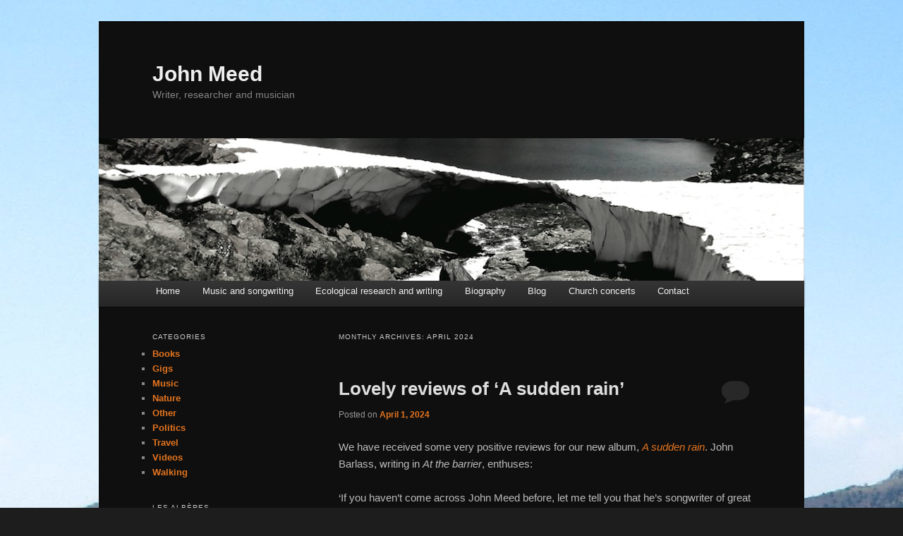

--- FILE ---
content_type: text/html; charset=UTF-8
request_url: https://johnmeed.net/2024/04/
body_size: 10813
content:
<!DOCTYPE html>
<!--[if IE 6]>
<html id="ie6" dir="ltr" lang="en-US" prefix="og: https://ogp.me/ns#">
<![endif]-->
<!--[if IE 7]>
<html id="ie7" dir="ltr" lang="en-US" prefix="og: https://ogp.me/ns#">
<![endif]-->
<!--[if IE 8]>
<html id="ie8" dir="ltr" lang="en-US" prefix="og: https://ogp.me/ns#">
<![endif]-->
<!--[if !(IE 6) | !(IE 7) | !(IE 8)  ]><!-->
<html dir="ltr" lang="en-US" prefix="og: https://ogp.me/ns#">
<!--<![endif]-->
<head>
<meta name="google-site-verification" content="SsahU8h_UE9uLYDyjTA3Jmb-fRgJ7PSvrG420MZ5oyg" />
<meta charset="UTF-8" />
<meta name="viewport" content="width=device-width" />
<title>April, 2024 | John MeedJohn Meed</title>
<link rel="shortcut icon" href="https://johnmeed.net/wp-content/themes/johnstheme/favicon.ico" />
<link rel="profile" href="https://gmpg.org/xfn/11" />
<link rel="stylesheet" type="text/css" media="all" href="https://johnmeed.net/wp-content/themes/johnstheme/style.css" />
<link rel="pingback" href="https://johnmeed.net/xmlrpc.php" />
<!--[if lt IE 9]>
<script src="https://johnmeed.net/wp-content/themes/twentyeleven/js/html5.js" type="text/javascript"></script>
<![endif]-->

		<!-- All in One SEO 4.9.3 - aioseo.com -->
	<meta name="robots" content="noindex, max-image-preview:large" />
	<link rel="canonical" href="https://johnmeed.net/2024/04/" />
	<meta name="generator" content="All in One SEO (AIOSEO) 4.9.3" />
		<script type="application/ld+json" class="aioseo-schema">
			{"@context":"https:\/\/schema.org","@graph":[{"@type":"BreadcrumbList","@id":"https:\/\/johnmeed.net\/2024\/04\/#breadcrumblist","itemListElement":[{"@type":"ListItem","@id":"https:\/\/johnmeed.net#listItem","position":1,"name":"Home","item":"https:\/\/johnmeed.net","nextItem":{"@type":"ListItem","@id":"https:\/\/johnmeed.net\/2024\/#listItem","name":2024}},{"@type":"ListItem","@id":"https:\/\/johnmeed.net\/2024\/#listItem","position":2,"name":2024,"item":"https:\/\/johnmeed.net\/2024\/","nextItem":{"@type":"ListItem","@id":"https:\/\/johnmeed.net\/2024\/04\/#listItem","name":"04"},"previousItem":{"@type":"ListItem","@id":"https:\/\/johnmeed.net#listItem","name":"Home"}},{"@type":"ListItem","@id":"https:\/\/johnmeed.net\/2024\/04\/#listItem","position":3,"name":"04","previousItem":{"@type":"ListItem","@id":"https:\/\/johnmeed.net\/2024\/#listItem","name":2024}}]},{"@type":"CollectionPage","@id":"https:\/\/johnmeed.net\/2024\/04\/#collectionpage","url":"https:\/\/johnmeed.net\/2024\/04\/","name":"April, 2024 | John Meed","inLanguage":"en-US","isPartOf":{"@id":"https:\/\/johnmeed.net\/#website"},"breadcrumb":{"@id":"https:\/\/johnmeed.net\/2024\/04\/#breadcrumblist"}},{"@type":"Organization","@id":"https:\/\/johnmeed.net\/#organization","name":"John Meed","description":"Writer, researcher and musician","url":"https:\/\/johnmeed.net\/"},{"@type":"WebSite","@id":"https:\/\/johnmeed.net\/#website","url":"https:\/\/johnmeed.net\/","name":"John Meed","description":"Writer, researcher and musician","inLanguage":"en-US","publisher":{"@id":"https:\/\/johnmeed.net\/#organization"}}]}
		</script>
		<!-- All in One SEO -->

<link rel="alternate" type="application/rss+xml" title="John Meed &raquo; Feed" href="https://johnmeed.net/feed/" />
<link rel="alternate" type="application/rss+xml" title="John Meed &raquo; Comments Feed" href="https://johnmeed.net/comments/feed/" />
<style id='wp-img-auto-sizes-contain-inline-css' type='text/css'>
img:is([sizes=auto i],[sizes^="auto," i]){contain-intrinsic-size:3000px 1500px}
/*# sourceURL=wp-img-auto-sizes-contain-inline-css */
</style>
<style id='wp-emoji-styles-inline-css' type='text/css'>

	img.wp-smiley, img.emoji {
		display: inline !important;
		border: none !important;
		box-shadow: none !important;
		height: 1em !important;
		width: 1em !important;
		margin: 0 0.07em !important;
		vertical-align: -0.1em !important;
		background: none !important;
		padding: 0 !important;
	}
/*# sourceURL=wp-emoji-styles-inline-css */
</style>
<style id='wp-block-library-inline-css' type='text/css'>
:root{--wp-block-synced-color:#7a00df;--wp-block-synced-color--rgb:122,0,223;--wp-bound-block-color:var(--wp-block-synced-color);--wp-editor-canvas-background:#ddd;--wp-admin-theme-color:#007cba;--wp-admin-theme-color--rgb:0,124,186;--wp-admin-theme-color-darker-10:#006ba1;--wp-admin-theme-color-darker-10--rgb:0,107,160.5;--wp-admin-theme-color-darker-20:#005a87;--wp-admin-theme-color-darker-20--rgb:0,90,135;--wp-admin-border-width-focus:2px}@media (min-resolution:192dpi){:root{--wp-admin-border-width-focus:1.5px}}.wp-element-button{cursor:pointer}:root .has-very-light-gray-background-color{background-color:#eee}:root .has-very-dark-gray-background-color{background-color:#313131}:root .has-very-light-gray-color{color:#eee}:root .has-very-dark-gray-color{color:#313131}:root .has-vivid-green-cyan-to-vivid-cyan-blue-gradient-background{background:linear-gradient(135deg,#00d084,#0693e3)}:root .has-purple-crush-gradient-background{background:linear-gradient(135deg,#34e2e4,#4721fb 50%,#ab1dfe)}:root .has-hazy-dawn-gradient-background{background:linear-gradient(135deg,#faaca8,#dad0ec)}:root .has-subdued-olive-gradient-background{background:linear-gradient(135deg,#fafae1,#67a671)}:root .has-atomic-cream-gradient-background{background:linear-gradient(135deg,#fdd79a,#004a59)}:root .has-nightshade-gradient-background{background:linear-gradient(135deg,#330968,#31cdcf)}:root .has-midnight-gradient-background{background:linear-gradient(135deg,#020381,#2874fc)}:root{--wp--preset--font-size--normal:16px;--wp--preset--font-size--huge:42px}.has-regular-font-size{font-size:1em}.has-larger-font-size{font-size:2.625em}.has-normal-font-size{font-size:var(--wp--preset--font-size--normal)}.has-huge-font-size{font-size:var(--wp--preset--font-size--huge)}.has-text-align-center{text-align:center}.has-text-align-left{text-align:left}.has-text-align-right{text-align:right}.has-fit-text{white-space:nowrap!important}#end-resizable-editor-section{display:none}.aligncenter{clear:both}.items-justified-left{justify-content:flex-start}.items-justified-center{justify-content:center}.items-justified-right{justify-content:flex-end}.items-justified-space-between{justify-content:space-between}.screen-reader-text{border:0;clip-path:inset(50%);height:1px;margin:-1px;overflow:hidden;padding:0;position:absolute;width:1px;word-wrap:normal!important}.screen-reader-text:focus{background-color:#ddd;clip-path:none;color:#444;display:block;font-size:1em;height:auto;left:5px;line-height:normal;padding:15px 23px 14px;text-decoration:none;top:5px;width:auto;z-index:100000}html :where(.has-border-color){border-style:solid}html :where([style*=border-top-color]){border-top-style:solid}html :where([style*=border-right-color]){border-right-style:solid}html :where([style*=border-bottom-color]){border-bottom-style:solid}html :where([style*=border-left-color]){border-left-style:solid}html :where([style*=border-width]){border-style:solid}html :where([style*=border-top-width]){border-top-style:solid}html :where([style*=border-right-width]){border-right-style:solid}html :where([style*=border-bottom-width]){border-bottom-style:solid}html :where([style*=border-left-width]){border-left-style:solid}html :where(img[class*=wp-image-]){height:auto;max-width:100%}:where(figure){margin:0 0 1em}html :where(.is-position-sticky){--wp-admin--admin-bar--position-offset:var(--wp-admin--admin-bar--height,0px)}@media screen and (max-width:600px){html :where(.is-position-sticky){--wp-admin--admin-bar--position-offset:0px}}

/*# sourceURL=wp-block-library-inline-css */
</style><style id='global-styles-inline-css' type='text/css'>
:root{--wp--preset--aspect-ratio--square: 1;--wp--preset--aspect-ratio--4-3: 4/3;--wp--preset--aspect-ratio--3-4: 3/4;--wp--preset--aspect-ratio--3-2: 3/2;--wp--preset--aspect-ratio--2-3: 2/3;--wp--preset--aspect-ratio--16-9: 16/9;--wp--preset--aspect-ratio--9-16: 9/16;--wp--preset--color--black: #000;--wp--preset--color--cyan-bluish-gray: #abb8c3;--wp--preset--color--white: #fff;--wp--preset--color--pale-pink: #f78da7;--wp--preset--color--vivid-red: #cf2e2e;--wp--preset--color--luminous-vivid-orange: #ff6900;--wp--preset--color--luminous-vivid-amber: #fcb900;--wp--preset--color--light-green-cyan: #7bdcb5;--wp--preset--color--vivid-green-cyan: #00d084;--wp--preset--color--pale-cyan-blue: #8ed1fc;--wp--preset--color--vivid-cyan-blue: #0693e3;--wp--preset--color--vivid-purple: #9b51e0;--wp--preset--color--blue: #1982d1;--wp--preset--color--dark-gray: #373737;--wp--preset--color--medium-gray: #666;--wp--preset--color--light-gray: #e2e2e2;--wp--preset--gradient--vivid-cyan-blue-to-vivid-purple: linear-gradient(135deg,rgb(6,147,227) 0%,rgb(155,81,224) 100%);--wp--preset--gradient--light-green-cyan-to-vivid-green-cyan: linear-gradient(135deg,rgb(122,220,180) 0%,rgb(0,208,130) 100%);--wp--preset--gradient--luminous-vivid-amber-to-luminous-vivid-orange: linear-gradient(135deg,rgb(252,185,0) 0%,rgb(255,105,0) 100%);--wp--preset--gradient--luminous-vivid-orange-to-vivid-red: linear-gradient(135deg,rgb(255,105,0) 0%,rgb(207,46,46) 100%);--wp--preset--gradient--very-light-gray-to-cyan-bluish-gray: linear-gradient(135deg,rgb(238,238,238) 0%,rgb(169,184,195) 100%);--wp--preset--gradient--cool-to-warm-spectrum: linear-gradient(135deg,rgb(74,234,220) 0%,rgb(151,120,209) 20%,rgb(207,42,186) 40%,rgb(238,44,130) 60%,rgb(251,105,98) 80%,rgb(254,248,76) 100%);--wp--preset--gradient--blush-light-purple: linear-gradient(135deg,rgb(255,206,236) 0%,rgb(152,150,240) 100%);--wp--preset--gradient--blush-bordeaux: linear-gradient(135deg,rgb(254,205,165) 0%,rgb(254,45,45) 50%,rgb(107,0,62) 100%);--wp--preset--gradient--luminous-dusk: linear-gradient(135deg,rgb(255,203,112) 0%,rgb(199,81,192) 50%,rgb(65,88,208) 100%);--wp--preset--gradient--pale-ocean: linear-gradient(135deg,rgb(255,245,203) 0%,rgb(182,227,212) 50%,rgb(51,167,181) 100%);--wp--preset--gradient--electric-grass: linear-gradient(135deg,rgb(202,248,128) 0%,rgb(113,206,126) 100%);--wp--preset--gradient--midnight: linear-gradient(135deg,rgb(2,3,129) 0%,rgb(40,116,252) 100%);--wp--preset--font-size--small: 13px;--wp--preset--font-size--medium: 20px;--wp--preset--font-size--large: 36px;--wp--preset--font-size--x-large: 42px;--wp--preset--spacing--20: 0.44rem;--wp--preset--spacing--30: 0.67rem;--wp--preset--spacing--40: 1rem;--wp--preset--spacing--50: 1.5rem;--wp--preset--spacing--60: 2.25rem;--wp--preset--spacing--70: 3.38rem;--wp--preset--spacing--80: 5.06rem;--wp--preset--shadow--natural: 6px 6px 9px rgba(0, 0, 0, 0.2);--wp--preset--shadow--deep: 12px 12px 50px rgba(0, 0, 0, 0.4);--wp--preset--shadow--sharp: 6px 6px 0px rgba(0, 0, 0, 0.2);--wp--preset--shadow--outlined: 6px 6px 0px -3px rgb(255, 255, 255), 6px 6px rgb(0, 0, 0);--wp--preset--shadow--crisp: 6px 6px 0px rgb(0, 0, 0);}:where(.is-layout-flex){gap: 0.5em;}:where(.is-layout-grid){gap: 0.5em;}body .is-layout-flex{display: flex;}.is-layout-flex{flex-wrap: wrap;align-items: center;}.is-layout-flex > :is(*, div){margin: 0;}body .is-layout-grid{display: grid;}.is-layout-grid > :is(*, div){margin: 0;}:where(.wp-block-columns.is-layout-flex){gap: 2em;}:where(.wp-block-columns.is-layout-grid){gap: 2em;}:where(.wp-block-post-template.is-layout-flex){gap: 1.25em;}:where(.wp-block-post-template.is-layout-grid){gap: 1.25em;}.has-black-color{color: var(--wp--preset--color--black) !important;}.has-cyan-bluish-gray-color{color: var(--wp--preset--color--cyan-bluish-gray) !important;}.has-white-color{color: var(--wp--preset--color--white) !important;}.has-pale-pink-color{color: var(--wp--preset--color--pale-pink) !important;}.has-vivid-red-color{color: var(--wp--preset--color--vivid-red) !important;}.has-luminous-vivid-orange-color{color: var(--wp--preset--color--luminous-vivid-orange) !important;}.has-luminous-vivid-amber-color{color: var(--wp--preset--color--luminous-vivid-amber) !important;}.has-light-green-cyan-color{color: var(--wp--preset--color--light-green-cyan) !important;}.has-vivid-green-cyan-color{color: var(--wp--preset--color--vivid-green-cyan) !important;}.has-pale-cyan-blue-color{color: var(--wp--preset--color--pale-cyan-blue) !important;}.has-vivid-cyan-blue-color{color: var(--wp--preset--color--vivid-cyan-blue) !important;}.has-vivid-purple-color{color: var(--wp--preset--color--vivid-purple) !important;}.has-black-background-color{background-color: var(--wp--preset--color--black) !important;}.has-cyan-bluish-gray-background-color{background-color: var(--wp--preset--color--cyan-bluish-gray) !important;}.has-white-background-color{background-color: var(--wp--preset--color--white) !important;}.has-pale-pink-background-color{background-color: var(--wp--preset--color--pale-pink) !important;}.has-vivid-red-background-color{background-color: var(--wp--preset--color--vivid-red) !important;}.has-luminous-vivid-orange-background-color{background-color: var(--wp--preset--color--luminous-vivid-orange) !important;}.has-luminous-vivid-amber-background-color{background-color: var(--wp--preset--color--luminous-vivid-amber) !important;}.has-light-green-cyan-background-color{background-color: var(--wp--preset--color--light-green-cyan) !important;}.has-vivid-green-cyan-background-color{background-color: var(--wp--preset--color--vivid-green-cyan) !important;}.has-pale-cyan-blue-background-color{background-color: var(--wp--preset--color--pale-cyan-blue) !important;}.has-vivid-cyan-blue-background-color{background-color: var(--wp--preset--color--vivid-cyan-blue) !important;}.has-vivid-purple-background-color{background-color: var(--wp--preset--color--vivid-purple) !important;}.has-black-border-color{border-color: var(--wp--preset--color--black) !important;}.has-cyan-bluish-gray-border-color{border-color: var(--wp--preset--color--cyan-bluish-gray) !important;}.has-white-border-color{border-color: var(--wp--preset--color--white) !important;}.has-pale-pink-border-color{border-color: var(--wp--preset--color--pale-pink) !important;}.has-vivid-red-border-color{border-color: var(--wp--preset--color--vivid-red) !important;}.has-luminous-vivid-orange-border-color{border-color: var(--wp--preset--color--luminous-vivid-orange) !important;}.has-luminous-vivid-amber-border-color{border-color: var(--wp--preset--color--luminous-vivid-amber) !important;}.has-light-green-cyan-border-color{border-color: var(--wp--preset--color--light-green-cyan) !important;}.has-vivid-green-cyan-border-color{border-color: var(--wp--preset--color--vivid-green-cyan) !important;}.has-pale-cyan-blue-border-color{border-color: var(--wp--preset--color--pale-cyan-blue) !important;}.has-vivid-cyan-blue-border-color{border-color: var(--wp--preset--color--vivid-cyan-blue) !important;}.has-vivid-purple-border-color{border-color: var(--wp--preset--color--vivid-purple) !important;}.has-vivid-cyan-blue-to-vivid-purple-gradient-background{background: var(--wp--preset--gradient--vivid-cyan-blue-to-vivid-purple) !important;}.has-light-green-cyan-to-vivid-green-cyan-gradient-background{background: var(--wp--preset--gradient--light-green-cyan-to-vivid-green-cyan) !important;}.has-luminous-vivid-amber-to-luminous-vivid-orange-gradient-background{background: var(--wp--preset--gradient--luminous-vivid-amber-to-luminous-vivid-orange) !important;}.has-luminous-vivid-orange-to-vivid-red-gradient-background{background: var(--wp--preset--gradient--luminous-vivid-orange-to-vivid-red) !important;}.has-very-light-gray-to-cyan-bluish-gray-gradient-background{background: var(--wp--preset--gradient--very-light-gray-to-cyan-bluish-gray) !important;}.has-cool-to-warm-spectrum-gradient-background{background: var(--wp--preset--gradient--cool-to-warm-spectrum) !important;}.has-blush-light-purple-gradient-background{background: var(--wp--preset--gradient--blush-light-purple) !important;}.has-blush-bordeaux-gradient-background{background: var(--wp--preset--gradient--blush-bordeaux) !important;}.has-luminous-dusk-gradient-background{background: var(--wp--preset--gradient--luminous-dusk) !important;}.has-pale-ocean-gradient-background{background: var(--wp--preset--gradient--pale-ocean) !important;}.has-electric-grass-gradient-background{background: var(--wp--preset--gradient--electric-grass) !important;}.has-midnight-gradient-background{background: var(--wp--preset--gradient--midnight) !important;}.has-small-font-size{font-size: var(--wp--preset--font-size--small) !important;}.has-medium-font-size{font-size: var(--wp--preset--font-size--medium) !important;}.has-large-font-size{font-size: var(--wp--preset--font-size--large) !important;}.has-x-large-font-size{font-size: var(--wp--preset--font-size--x-large) !important;}
/*# sourceURL=global-styles-inline-css */
</style>

<style id='classic-theme-styles-inline-css' type='text/css'>
/*! This file is auto-generated */
.wp-block-button__link{color:#fff;background-color:#32373c;border-radius:9999px;box-shadow:none;text-decoration:none;padding:calc(.667em + 2px) calc(1.333em + 2px);font-size:1.125em}.wp-block-file__button{background:#32373c;color:#fff;text-decoration:none}
/*# sourceURL=/wp-includes/css/classic-themes.min.css */
</style>
<link rel='stylesheet' id='osmap-leaflet-css' href='https://johnmeed.net/wp-content/plugins/os-datahub-maps/css/leaflet.css?ver=1.8.3' type='text/css' media='all' />
<link rel='stylesheet' id='osmap-gesture-css' href='https://johnmeed.net/wp-content/plugins/os-datahub-maps/css/leaflet-gesture-handling.min.css?ver=1.8.3' type='text/css' media='all' />
<link rel='stylesheet' id='osmap-fullscreen-css' href='https://johnmeed.net/wp-content/plugins/os-datahub-maps/css/Control.FullScreen.css?ver=1.8.3' type='text/css' media='all' />
<link rel='stylesheet' id='osmap-elevation-css' href='https://johnmeed.net/wp-content/plugins/os-datahub-maps/css/leaflet-elevation.css?ver=1.8.3' type='text/css' media='all' />
<link rel='stylesheet' id='osmap-locate-css' href='https://johnmeed.net/wp-content/plugins/os-datahub-maps/css/L.Control.Locate.min.css?ver=1.8.3' type='text/css' media='all' />
<link rel='stylesheet' id='osmap-stylesheet-css' href='https://johnmeed.net/wp-content/plugins/os-datahub-maps/css/osmap-style.css?ver=1.8.3' type='text/css' media='all' />
<style id='osmap-stylesheet-inline-css' type='text/css'>

            .elevation-control.elevation .background .area path.altitude {
                fill: #3366cc;
            }
/*# sourceURL=osmap-stylesheet-inline-css */
</style>
<link rel='stylesheet' id='twentyeleven-block-style-css' href='https://johnmeed.net/wp-content/themes/twentyeleven/blocks.css?ver=20240703' type='text/css' media='all' />
<link rel='stylesheet' id='dark-css' href='https://johnmeed.net/wp-content/themes/twentyeleven/colors/dark.css?ver=20251017' type='text/css' media='all' />
<link rel="https://api.w.org/" href="https://johnmeed.net/wp-json/" /><link rel="EditURI" type="application/rsd+xml" title="RSD" href="https://johnmeed.net/xmlrpc.php?rsd" />

<script type="text/javascript">
(function(url){
	if(/(?:Chrome\/26\.0\.1410\.63 Safari\/537\.31|WordfenceTestMonBot)/.test(navigator.userAgent)){ return; }
	var addEvent = function(evt, handler) {
		if (window.addEventListener) {
			document.addEventListener(evt, handler, false);
		} else if (window.attachEvent) {
			document.attachEvent('on' + evt, handler);
		}
	};
	var removeEvent = function(evt, handler) {
		if (window.removeEventListener) {
			document.removeEventListener(evt, handler, false);
		} else if (window.detachEvent) {
			document.detachEvent('on' + evt, handler);
		}
	};
	var evts = 'contextmenu dblclick drag dragend dragenter dragleave dragover dragstart drop keydown keypress keyup mousedown mousemove mouseout mouseover mouseup mousewheel scroll'.split(' ');
	var logHuman = function() {
		if (window.wfLogHumanRan) { return; }
		window.wfLogHumanRan = true;
		var wfscr = document.createElement('script');
		wfscr.type = 'text/javascript';
		wfscr.async = true;
		wfscr.src = url + '&r=' + Math.random();
		(document.getElementsByTagName('head')[0]||document.getElementsByTagName('body')[0]).appendChild(wfscr);
		for (var i = 0; i < evts.length; i++) {
			removeEvent(evts[i], logHuman);
		}
	};
	for (var i = 0; i < evts.length; i++) {
		addEvent(evts[i], logHuman);
	}
})('//johnmeed.net/?wordfence_lh=1&hid=E929147E6350929BD932F107A788F4E1');
</script>	<style>
		/* Link color */
		a,
		#site-title a:focus,
		#site-title a:hover,
		#site-title a:active,
		.entry-title a:hover,
		.entry-title a:focus,
		.entry-title a:active,
		.widget_twentyeleven_ephemera .comments-link a:hover,
		section.recent-posts .other-recent-posts a[rel="bookmark"]:hover,
		section.recent-posts .other-recent-posts .comments-link a:hover,
		.format-image footer.entry-meta a:hover,
		#site-generator a:hover {
			color: #e4741f;
		}
		section.recent-posts .other-recent-posts .comments-link a:hover {
			border-color: #e4741f;
		}
		article.feature-image.small .entry-summary p a:hover,
		.entry-header .comments-link a:hover,
		.entry-header .comments-link a:focus,
		.entry-header .comments-link a:active,
		.feature-slider a.active {
			background-color: #e4741f;
		}
	</style>
	<style type="text/css" id="custom-background-css">
body.custom-background { background-image: url("https://johnmeed.net/wp-content/uploads/2012/06/4thermes1.jpg"); background-position: left top; background-size: auto; background-repeat: repeat-y; background-attachment: scroll; }
</style>
	</head>

<body data-rsssl=1 class="archive date custom-background wp-embed-responsive wp-theme-twentyeleven wp-child-theme-johnstheme single-author two-column left-sidebar">
<div id="page" class="hfeed">
	<header id="branding" role="banner">
			<hgroup>
				<h1 id="site-title"><span><a href="https://johnmeed.net/" title="John Meed" rel="home">John Meed</a></span></h1>
				<h2 id="site-description">Writer, researcher and musician</h2>
			</hgroup>

						<a href="https://johnmeed.net/">
									<img src="/wp-content/uploads/2014/05/Banner2.jpg" width="1000" height="288" alt="" />
							</a>
			
						
			<nav id="access" role="navigation">
				<h3 class="assistive-text">Main menu</h3>
								<div class="skip-link"><a class="assistive-text" href="#content" title="Skip to primary content">Skip to primary content</a></div>
				<div class="skip-link"><a class="assistive-text" href="#secondary" title="Skip to secondary content">Skip to secondary content</a></div>
								<div class="menu"><ul>
<li ><a href="https://johnmeed.net/">Home</a></li><li class="page_item page-item-2910 page_item_has_children"><a href="https://johnmeed.net/music/">Music and songwriting</a>
<ul class='children'>
	<li class="page_item page-item-12"><a href="https://johnmeed.net/music/gigs/">Gigs</a></li>
	<li class="page_item page-item-10"><a href="https://johnmeed.net/music/listen/">Listen</a></li>
	<li class="page_item page-item-26"><a href="https://johnmeed.net/music/watch/">Watch</a></li>
	<li class="page_item page-item-95"><a href="https://johnmeed.net/music/reviews/">Reviews</a></li>
	<li class="page_item page-item-72"><a href="https://johnmeed.net/music/links/">Links</a></li>
</ul>
</li>
<li class="page_item page-item-2904 page_item_has_children"><a href="https://johnmeed.net/ecology/">Ecological research and writing</a>
<ul class='children'>
	<li class="page_item page-item-2908"><a href="https://johnmeed.net/ecology/haven/">A haven for farmland birds</a></li>
	<li class="page_item page-item-2001"><a href="https://johnmeed.net/ecology/nine-wells/">Nine Wells</a></li>
	<li class="page_item page-item-3263 page_item_has_children"><a href="https://johnmeed.net/ecology/photo-gallery/">Photo gallery</a>
	<ul class='children'>
		<li class="page_item page-item-3212"><a href="https://johnmeed.net/ecology/photo-gallery/farmland-bird-indicators/">Farmland birds around Nine Wells</a></li>
		<li class="page_item page-item-3246"><a href="https://johnmeed.net/ecology/photo-gallery/wetland-birds-around-nine-wells/">Wetland birds around Nine Wells</a></li>
		<li class="page_item page-item-3271"><a href="https://johnmeed.net/ecology/photo-gallery/woodland-birds-of-nine-wells/">Woodland birds of Nine Wells</a></li>
		<li class="page_item page-item-3376"><a href="https://johnmeed.net/ecology/photo-gallery/upland-birds/">Upland birds</a></li>
		<li class="page_item page-item-3290"><a href="https://johnmeed.net/ecology/photo-gallery/birds-of-prey/">Birds of prey</a></li>
		<li class="page_item page-item-3325"><a href="https://johnmeed.net/ecology/photo-gallery/other-animals-around-nine-wells/">Other animals around Nine Wells</a></li>
	</ul>
</li>
</ul>
</li>
<li class="page_item page-item-16"><a href="https://johnmeed.net/john-meed/biography/">Biography</a></li>
<li class="page_item page-item-35 current_page_parent"><a href="https://johnmeed.net/john-meed/blog/">Blog</a></li>
<li class="page_item page-item-2165"><a href="https://johnmeed.net/john-meed/church-concerts/">Church concerts</a></li>
<li class="page_item page-item-100"><a href="https://johnmeed.net/john-meed/contact/">Contact</a></li>
</ul></div>
			</nav><!-- #access -->
	</header><!-- #branding -->


	<div id="main">
		<section id="primary">
			<div id="content" role="main">

			
				<header class="page-header">
					<h1 class="page-title">
						Monthly Archives: <span>April 2024</span>					</h1>
				</header>

				
				
					
	<article id="post-3640" class="post-3640 post type-post status-publish format-standard has-post-thumbnail hentry category-music">
		<header class="entry-header">
						<h1 class="entry-title"><a href="https://johnmeed.net/lovely-reviews-of-a-sudden-rain/" title="Permalink to Lovely reviews of &#8216;A sudden rain&#8217;" rel="bookmark">Lovely reviews of &#8216;A sudden rain&#8217;</a></h1>
			
						<div class="entry-meta">
				<span class="sep">Posted on </span><a href="https://johnmeed.net/lovely-reviews-of-a-sudden-rain/" title="10:08 am" rel="bookmark"><time class="entry-date" datetime="2024-04-01T10:08:10+01:00">April 1, 2024</time></a><span class="by-author"> <span class="sep"> by </span> <span class="author vcard"><a class="url fn n" href="https://johnmeed.net/author/user29464/" title="View all posts by user29464" rel="author">user29464</a></span></span>			</div><!-- .entry-meta -->
			
						<div class="comments-link">
				<a href="https://johnmeed.net/lovely-reviews-of-a-sudden-rain/#respond"><span class="leave-reply">Reply</span></a>			</div>
					</header><!-- .entry-header -->

				<div class="entry-content">
			<p>We have received some very positive reviews for our new album, <a title="New album, video and album launch" href="https://johnmeed.net/new-album-video-and-album-launch/"><em>A sudden rain</em></a>. John Barlass, writing in <em>At the barrier</em>, enthuses:</p>
<p>&#8216;If you haven’t come across John Meed before, let me tell you that he’s songwriter of great perception and insight, willing to tackle the issues that have the greatest impact upon people’s lives and interactions&#8230; He’s taken the opportunity to enhance his thoughtful songs with a little help from some talented friends, and the result is something quite remarkable.&#8217; The full review is <a href="https://atthebarrier.com/2024/03/25/john-meed-friends-a-sudden-rain-album-review/" target="_blank" rel="noopener">here</a>.</p>
<p>Ian Hall, writing in <em>Liverpool Sound and Vision</em>, comments:</p>
<p>&#8216;The sense of fulfilled flawlessness that resides in John Meed’s exploration of sound and the haunting additional, unhindered string arrangements reflects the continued abundance of thought that the musician utilises&#8230; A wonderful album, John Meed proving that inspiration is only a storm cloud away, and one that can bring a soul back to life in its wake.&#8217; The full review is <a href="https://www.liverpoolsoundandvision.co.uk/2024/03/10/john-meed-a-sudden-rain-album-review/" target="_blank" rel="noopener">here</a>.</p>
<p>David Pearson writes in <a href="https://spirit.rocks/2024/03/29/roots-in-april-4/" target="_blank" rel="noopener"><em>Spirit Rocks</em></a>:</p>
<p>&#8216;His songs are thoughtful and deep, paced for you to soak in the arrangements and content. It is uncomplicated yet thought-provoking, his voice having an almost spoken, poetic quality, yet with strong melodic timbre that suits the clear melodies.&#8217;</p>
<p>Steve Johnson writes in <a href="https://www.morningstaronline.co.uk/article/folk-album-reviews-steve-johnson-1" target="_blank" rel="noopener"><em>Morning Star</em></a>:</p>
<p>&#8216;This album is basically a call for faith in humanity wherever we live.&#8217;</p>
<p>Carl Filby, in <em><a href="https://unicornfolk.uk/reviews/" target="_blank" rel="noopener">Unicorn Folk</a></em>, concludes:</p>
<p>&#8216;<span style="font-size: revert;">After all that do I have to spell it out that I like this lovely album? It has the feel of a long letter written by a friend about his adventures and subsequent thoughts since you last saw him.&#8217;</span></p>
<p>And finally, this lovely comment from Mick, who enjoyed our set in support of Angeline Morrison at the Black Fen Folk Club:</p>
<p>&#8216;I love your album – it’s playing as I write this. As a (very amateur) songwriter myself I can only listen to your album with a mixture of admiration, pleasure and insane jealousy!&#8217;</p>
<p><em>A sudden rain</em> is available <a href="https://johnmeed.bandcamp.com/album/a-sudden-rain" target="_blank" rel="noopener">here</a>.</p>
					</div><!-- .entry-content -->
		
		<footer class="entry-meta">
												<span class="cat-links">
				<span class="entry-utility-prep entry-utility-prep-cat-links">Posted in</span> <a href="https://johnmeed.net/category/music/" rel="category tag">Music</a>			</span>
									
									<span class="sep"> | </span>
						<span class="comments-link"><a href="https://johnmeed.net/lovely-reviews-of-a-sudden-rain/#respond"><span class="leave-reply">Leave a reply</span></a></span>
			
					</footer><!-- #entry-meta -->
	</article><!-- #post-3640 -->


				
				
			
			</div><!-- #content -->
		</section><!-- #primary -->

		<div id="secondary" class="widget-area" role="complementary">
			<aside id="categories-3" class="widget widget_categories"><h3 class="widget-title">Categories</h3>
			<ul>
					<li class="cat-item cat-item-46"><a href="https://johnmeed.net/category/books/">Books</a>
</li>
	<li class="cat-item cat-item-7"><a href="https://johnmeed.net/category/gigs/">Gigs</a>
</li>
	<li class="cat-item cat-item-8"><a href="https://johnmeed.net/category/music/">Music</a>
</li>
	<li class="cat-item cat-item-12"><a href="https://johnmeed.net/category/nature/">Nature</a>
</li>
	<li class="cat-item cat-item-1"><a href="https://johnmeed.net/category/other/">Other</a>
</li>
	<li class="cat-item cat-item-9"><a href="https://johnmeed.net/category/politics/">Politics</a>
</li>
	<li class="cat-item cat-item-52"><a href="https://johnmeed.net/category/travel/">Travel</a>
</li>
	<li class="cat-item cat-item-10"><a href="https://johnmeed.net/category/videos/">Videos</a>
</li>
	<li class="cat-item cat-item-13"><a href="https://johnmeed.net/category/walking/">Walking</a>
</li>
			</ul>

			</aside><aside id="widget_sp_image-3" class="widget widget_sp_image"><h3 class="widget-title">LES ALBÈRES</h3><a href="https://johnmeed.net/wp-content/uploads/2012/06/4thermes.jpg" target="_self" class="widget_sp_image-image-link" title="LES ALBÈRES"><img width="300" height="140" alt="4thermes.jpg" class="attachment-300x140 alignright" style="max-width: 100%;" src="https://johnmeed.net/wp-content/uploads/2012/06/4thermes-300x140.jpg" /></a></aside><aside id="calendar-3" class="widget widget_calendar"><div id="calendar_wrap" class="calendar_wrap"><table id="wp-calendar" class="wp-calendar-table">
	<caption>April 2024</caption>
	<thead>
	<tr>
		<th scope="col" aria-label="Monday">M</th>
		<th scope="col" aria-label="Tuesday">T</th>
		<th scope="col" aria-label="Wednesday">W</th>
		<th scope="col" aria-label="Thursday">T</th>
		<th scope="col" aria-label="Friday">F</th>
		<th scope="col" aria-label="Saturday">S</th>
		<th scope="col" aria-label="Sunday">S</th>
	</tr>
	</thead>
	<tbody>
	<tr><td><a href="https://johnmeed.net/2024/04/01/" aria-label="Posts published on April 1, 2024">1</a></td><td>2</td><td>3</td><td>4</td><td>5</td><td>6</td><td>7</td>
	</tr>
	<tr>
		<td>8</td><td>9</td><td>10</td><td>11</td><td>12</td><td>13</td><td>14</td>
	</tr>
	<tr>
		<td>15</td><td>16</td><td>17</td><td>18</td><td>19</td><td>20</td><td>21</td>
	</tr>
	<tr>
		<td>22</td><td>23</td><td>24</td><td>25</td><td>26</td><td>27</td><td>28</td>
	</tr>
	<tr>
		<td>29</td><td>30</td>
		<td class="pad" colspan="5">&nbsp;</td>
	</tr>
	</tbody>
	</table><nav aria-label="Previous and next months" class="wp-calendar-nav">
		<span class="wp-calendar-nav-prev"><a href="https://johnmeed.net/2024/02/">&laquo; Feb</a></span>
		<span class="pad">&nbsp;</span>
		<span class="wp-calendar-nav-next"><a href="https://johnmeed.net/2024/10/">Oct &raquo;</a></span>
	</nav></div></aside><aside id="archives-2" class="widget widget_archive"><h3 class="widget-title">Archives</h3>
			<ul>
					<li><a href='https://johnmeed.net/2025/12/'>December 2025</a></li>
	<li><a href='https://johnmeed.net/2025/10/'>October 2025</a></li>
	<li><a href='https://johnmeed.net/2025/09/'>September 2025</a></li>
	<li><a href='https://johnmeed.net/2025/05/'>May 2025</a></li>
	<li><a href='https://johnmeed.net/2024/10/'>October 2024</a></li>
	<li><a href='https://johnmeed.net/2024/04/' aria-current="page">April 2024</a></li>
	<li><a href='https://johnmeed.net/2024/02/'>February 2024</a></li>
	<li><a href='https://johnmeed.net/2023/08/'>August 2023</a></li>
	<li><a href='https://johnmeed.net/2023/07/'>July 2023</a></li>
	<li><a href='https://johnmeed.net/2022/12/'>December 2022</a></li>
	<li><a href='https://johnmeed.net/2022/11/'>November 2022</a></li>
	<li><a href='https://johnmeed.net/2022/05/'>May 2022</a></li>
	<li><a href='https://johnmeed.net/2022/02/'>February 2022</a></li>
	<li><a href='https://johnmeed.net/2020/12/'>December 2020</a></li>
	<li><a href='https://johnmeed.net/2019/12/'>December 2019</a></li>
	<li><a href='https://johnmeed.net/2019/10/'>October 2019</a></li>
	<li><a href='https://johnmeed.net/2019/09/'>September 2019</a></li>
	<li><a href='https://johnmeed.net/2019/05/'>May 2019</a></li>
	<li><a href='https://johnmeed.net/2019/04/'>April 2019</a></li>
	<li><a href='https://johnmeed.net/2019/03/'>March 2019</a></li>
	<li><a href='https://johnmeed.net/2018/12/'>December 2018</a></li>
	<li><a href='https://johnmeed.net/2018/11/'>November 2018</a></li>
	<li><a href='https://johnmeed.net/2018/05/'>May 2018</a></li>
	<li><a href='https://johnmeed.net/2018/02/'>February 2018</a></li>
	<li><a href='https://johnmeed.net/2017/12/'>December 2017</a></li>
	<li><a href='https://johnmeed.net/2017/09/'>September 2017</a></li>
	<li><a href='https://johnmeed.net/2017/01/'>January 2017</a></li>
	<li><a href='https://johnmeed.net/2016/10/'>October 2016</a></li>
	<li><a href='https://johnmeed.net/2016/03/'>March 2016</a></li>
	<li><a href='https://johnmeed.net/2016/01/'>January 2016</a></li>
	<li><a href='https://johnmeed.net/2015/11/'>November 2015</a></li>
	<li><a href='https://johnmeed.net/2015/10/'>October 2015</a></li>
	<li><a href='https://johnmeed.net/2015/06/'>June 2015</a></li>
	<li><a href='https://johnmeed.net/2015/05/'>May 2015</a></li>
	<li><a href='https://johnmeed.net/2014/12/'>December 2014</a></li>
	<li><a href='https://johnmeed.net/2014/11/'>November 2014</a></li>
	<li><a href='https://johnmeed.net/2014/10/'>October 2014</a></li>
	<li><a href='https://johnmeed.net/2014/06/'>June 2014</a></li>
	<li><a href='https://johnmeed.net/2014/05/'>May 2014</a></li>
	<li><a href='https://johnmeed.net/2014/03/'>March 2014</a></li>
	<li><a href='https://johnmeed.net/2014/02/'>February 2014</a></li>
	<li><a href='https://johnmeed.net/2014/01/'>January 2014</a></li>
	<li><a href='https://johnmeed.net/2013/12/'>December 2013</a></li>
	<li><a href='https://johnmeed.net/2013/10/'>October 2013</a></li>
	<li><a href='https://johnmeed.net/2013/06/'>June 2013</a></li>
	<li><a href='https://johnmeed.net/2013/05/'>May 2013</a></li>
	<li><a href='https://johnmeed.net/2013/04/'>April 2013</a></li>
	<li><a href='https://johnmeed.net/2012/12/'>December 2012</a></li>
	<li><a href='https://johnmeed.net/2012/11/'>November 2012</a></li>
	<li><a href='https://johnmeed.net/2012/10/'>October 2012</a></li>
	<li><a href='https://johnmeed.net/2012/09/'>September 2012</a></li>
	<li><a href='https://johnmeed.net/2012/07/'>July 2012</a></li>
			</ul>

			</aside><aside id="meta-2" class="widget widget_meta"><h3 class="widget-title">Meta</h3>
		<ul>
						<li><a href="https://johnmeed.net/wp-login.php">Log in</a></li>
			<li><a href="https://johnmeed.net/feed/">Entries feed</a></li>
			<li><a href="https://johnmeed.net/comments/feed/">Comments feed</a></li>

			<li><a href="https://wordpress.org/">WordPress.org</a></li>
		</ul>

		</aside>		</div><!-- #secondary .widget-area -->

	</div><!-- #main -->

	<footer id="colophon" role="contentinfo">

			

			<div id="site-generator">
								<a href="http://wordpress.org/" title="Semantic Personal Publishing Platform" rel="generator">Proudly powered by WordPress</a>
			</div>
	</footer><!-- #colophon -->
</div><!-- #page -->

<script type="speculationrules">
{"prefetch":[{"source":"document","where":{"and":[{"href_matches":"/*"},{"not":{"href_matches":["/wp-*.php","/wp-admin/*","/wp-content/uploads/*","/wp-content/*","/wp-content/plugins/*","/wp-content/themes/johnstheme/*","/wp-content/themes/twentyeleven/*","/*\\?(.+)"]}},{"not":{"selector_matches":"a[rel~=\"nofollow\"]"}},{"not":{"selector_matches":".no-prefetch, .no-prefetch a"}}]},"eagerness":"conservative"}]}
</script>
<script id="wp-emoji-settings" type="application/json">
{"baseUrl":"https://s.w.org/images/core/emoji/17.0.2/72x72/","ext":".png","svgUrl":"https://s.w.org/images/core/emoji/17.0.2/svg/","svgExt":".svg","source":{"concatemoji":"https://johnmeed.net/wp-includes/js/wp-emoji-release.min.js?ver=f0ce311a4d980c4b9f447c8b61fed1b0"}}
</script>
<script type="module">
/* <![CDATA[ */
/*! This file is auto-generated */
const a=JSON.parse(document.getElementById("wp-emoji-settings").textContent),o=(window._wpemojiSettings=a,"wpEmojiSettingsSupports"),s=["flag","emoji"];function i(e){try{var t={supportTests:e,timestamp:(new Date).valueOf()};sessionStorage.setItem(o,JSON.stringify(t))}catch(e){}}function c(e,t,n){e.clearRect(0,0,e.canvas.width,e.canvas.height),e.fillText(t,0,0);t=new Uint32Array(e.getImageData(0,0,e.canvas.width,e.canvas.height).data);e.clearRect(0,0,e.canvas.width,e.canvas.height),e.fillText(n,0,0);const a=new Uint32Array(e.getImageData(0,0,e.canvas.width,e.canvas.height).data);return t.every((e,t)=>e===a[t])}function p(e,t){e.clearRect(0,0,e.canvas.width,e.canvas.height),e.fillText(t,0,0);var n=e.getImageData(16,16,1,1);for(let e=0;e<n.data.length;e++)if(0!==n.data[e])return!1;return!0}function u(e,t,n,a){switch(t){case"flag":return n(e,"\ud83c\udff3\ufe0f\u200d\u26a7\ufe0f","\ud83c\udff3\ufe0f\u200b\u26a7\ufe0f")?!1:!n(e,"\ud83c\udde8\ud83c\uddf6","\ud83c\udde8\u200b\ud83c\uddf6")&&!n(e,"\ud83c\udff4\udb40\udc67\udb40\udc62\udb40\udc65\udb40\udc6e\udb40\udc67\udb40\udc7f","\ud83c\udff4\u200b\udb40\udc67\u200b\udb40\udc62\u200b\udb40\udc65\u200b\udb40\udc6e\u200b\udb40\udc67\u200b\udb40\udc7f");case"emoji":return!a(e,"\ud83e\u1fac8")}return!1}function f(e,t,n,a){let r;const o=(r="undefined"!=typeof WorkerGlobalScope&&self instanceof WorkerGlobalScope?new OffscreenCanvas(300,150):document.createElement("canvas")).getContext("2d",{willReadFrequently:!0}),s=(o.textBaseline="top",o.font="600 32px Arial",{});return e.forEach(e=>{s[e]=t(o,e,n,a)}),s}function r(e){var t=document.createElement("script");t.src=e,t.defer=!0,document.head.appendChild(t)}a.supports={everything:!0,everythingExceptFlag:!0},new Promise(t=>{let n=function(){try{var e=JSON.parse(sessionStorage.getItem(o));if("object"==typeof e&&"number"==typeof e.timestamp&&(new Date).valueOf()<e.timestamp+604800&&"object"==typeof e.supportTests)return e.supportTests}catch(e){}return null}();if(!n){if("undefined"!=typeof Worker&&"undefined"!=typeof OffscreenCanvas&&"undefined"!=typeof URL&&URL.createObjectURL&&"undefined"!=typeof Blob)try{var e="postMessage("+f.toString()+"("+[JSON.stringify(s),u.toString(),c.toString(),p.toString()].join(",")+"));",a=new Blob([e],{type:"text/javascript"});const r=new Worker(URL.createObjectURL(a),{name:"wpTestEmojiSupports"});return void(r.onmessage=e=>{i(n=e.data),r.terminate(),t(n)})}catch(e){}i(n=f(s,u,c,p))}t(n)}).then(e=>{for(const n in e)a.supports[n]=e[n],a.supports.everything=a.supports.everything&&a.supports[n],"flag"!==n&&(a.supports.everythingExceptFlag=a.supports.everythingExceptFlag&&a.supports[n]);var t;a.supports.everythingExceptFlag=a.supports.everythingExceptFlag&&!a.supports.flag,a.supports.everything||((t=a.source||{}).concatemoji?r(t.concatemoji):t.wpemoji&&t.twemoji&&(r(t.twemoji),r(t.wpemoji)))});
//# sourceURL=https://johnmeed.net/wp-includes/js/wp-emoji-loader.min.js
/* ]]> */
</script>

<script type="text/javascript">

  var _gaq = _gaq || [];
  _gaq.push(['_setAccount', 'UA-26257131-1']);
  _gaq.push(['_trackPageview']);

  (function() {
    var ga = document.createElement('script'); ga.type = 'text/javascript'; ga.async = true;
    ga.src = ('https:' == document.location.protocol ? 'https://ssl' : 'http://www') + '.google-analytics.com/ga.js';
    var s = document.getElementsByTagName('script')[0]; s.parentNode.insertBefore(ga, s);
  })();

</script>

</body>
</html>

--- FILE ---
content_type: text/css
request_url: https://johnmeed.net/wp-content/themes/johnstheme/style.css
body_size: 987
content:
/*
Theme Name:     johnstheme
Description:    Child theme based on Twenty Eleven
Author:         John Meed
Template:       twentyeleven
*/

@import url("../twentyeleven/style.css");

/* =Global
----------------------------------------------- */

To name a font family

.classname {
font-family: Gill Sans / Gill Sans MT, sans-serif;
}

Read more: http://www.famouswhy.com/List/10_Good-Looking_Web_Safe_Fonts/775.html#ixzz1yLfOGaCV

To change font stack and size of body text (has an impact on all text)

body, input, textarea {
	color: #373737;
	font: 15px "Gill Sans", 'Gill Sans MT", Calibri, "Trebuchet MS", Arial, sans-serif;
	font-weight: 300;
	line-height: 1.625;
}

/* =Header
----------------------------------------------- */

#branding {
	border-top: 2px solid #bbb;
	padding-bottom: 10px;
	position: relative;
	z-index: 9999;
}

To change the space above the header (default is 3.65625em)

#site-title {
	margin-right: 270px;
	padding: 2.3em 0 0;
}

To add a font family to the header

#site-title a {
	font-family: 'Gil Sans', sans-serif;
	color: #111;
	font-size: 30px;
	font-weight: bold;
	line-height: 36px;
	text-decoration: none;
}
#site-title a:hover,
#site-title a:focus,
#site-title a:active {
	color: #1982d1;
}
To change the space below the header (default is 3.65625em)

#site-description {
	color: #7a7a7a;
	font-size: 14px;
	margin: 0 270px 2.3em 0;
}
#branding img {
	height: auto;
	margin-bottom: -7px;
	width: 100%;
}

/* =Content
----------------------------------------------- */

Padding reduced from default of 1.625em 

#main {
	clear: both;
	padding: 0.125em 0 0;
}
.page-title {
	color: #666;
	font-size: 10px;
	font-weight: 500;
	letter-spacing: 0.1em;
	line-height: 2.6em;
	margin: 0 0 2.6em;
	text-transform: uppercase;
}
.page-title a {
	font-size: 12px;
	font-weight: bold;
	letter-spacing: 0;
	text-transform: none;
}

To change page heading font family

.entry-title,
.entry-title a {
    font-family: 'Gill Sans' , sans-serif;	
    color: #222;
    text-decoration: none;
}

.entry-title,
.entry-header .entry-meta {
	padding-right: 76px;
}
To further reduce padding of the page heading (default is 15px)

.entry-title {
	clear: both;
	color: #222;
	font-size: 26px;
	font-weight: bold;
	line-height: 1.5em;
	padding-bottom: .3em;
	padding-top: 5px;
}
.entry-title,
.entry-title a {
	color: #222;
	text-decoration: none;
}
.entry-title a:hover,
.entry-title a:focus,
.entry-title a:active {
	color: #1982d1;
}

To change the font size and padding of page headings

/* Singular content styles for Posts and Pages */
.singular .hentry {
	border-bottom: none;
	padding: 4.875em 0 0;
	position: relative;
}
.singular.page .hentry {
	padding: 0.5em 0 0;
}
.singular .entry-title {
	color: #000;
	font-size: 24px;
	font-weight: bold;
	line-height: 30px;
}

/* =Showcase
----------------------------------------------- */

h1.showcase-heading {
	color: #666;
	font-size: 10px;
	font-weight: 500;
	letter-spacing: 0.1em;
	line-height: 2.6em;
	text-transform: uppercase;
}

/* Intro */
article.intro {
	background: #f9f9f9;
	border-bottom: none;
	margin: -1.855em -8.9% 1.625em;
	padding: 0 8.9%;
}
article.intro .entry-title {
	display: none;
}
article.intro .entry-content {
	color: #111;
	font-size: 14px;
	padding: 1.625em 0 0.625em;
}


/* Text elements */
p {
	margin-bottom: 1.625em;
}

blockquote {
	color: #66a;
	font-size: 1.2em !important;
	font-family: "Gill Sans", Arial, Helvetica, sans-serif;
	font-weight: normal;
	margin: 0 3em;
}

blockquote em, blockquote i, blockquote cite {
	font-style: normal;
}
blockquote cite {
	color: #8899dd;
	font: 12px "Helvetica Neue", Helvetica, Arial, sans-serif;
	font-weight: 300;
	letter-spacing: 0.05em;
	text-transform: uppercase;
}